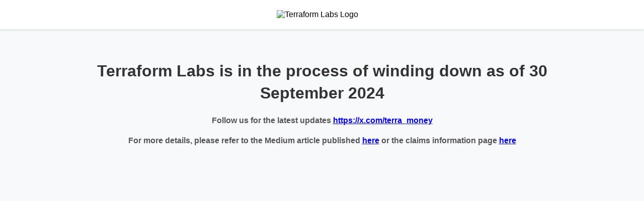

--- FILE ---
content_type: text/html; charset=utf-8
request_url: https://www.terra.money/c/chile
body_size: 980
content:
<!DOCTYPE html>
<html lang="en">
<head>
    <meta charset="UTF-8">
    <meta name="viewport" content="width=device-width, initial-scale=1.0">
    <title>TFL Shutdown</title>
    <style>
        body {
            display: flex;
            flex-direction: column;
            align-items: center;
            min-height: 100vh;
            margin: 0;
            font-family: 'Segoe UI', Arial, sans-serif;
            background-color: #f8f9fa;
        }
        
        header {
            width: 100%;
            background-color: white;
            box-shadow: 0 2px 4px rgba(0,0,0,0.1);
            padding: 20px 0;
            margin-bottom: 40px;
        }

        .header-content {
            max-width: 1200px;
            margin: 0 auto;
            display: flex;
            align-items: center;
            justify-content: center;
            padding: 0 20px;
        }

        .logo {
            width: 180px;
            height: auto;
        }

        .main-content {
            max-width: 900px;
            padding: 0 20px;
            text-align: center;
        }

        h1 {
            color: #333;
            font-size: 2em;
            margin-bottom: 20px;
            line-height: 1.4;
        }

        p {
            color: #555;
            line-height: 1.6;
            margin: 15px 0;
        }

        .links {
            margin-top: 30px;
        }

        .links a {
            color: #1a73e8;
            text-decoration: none;
        }

        .links a:hover {
            text-decoration: underline;
        }
    </style>
</head>
<body>
    <header>
        <div class="header-content">
            <img src="terra.svg" alt="Terraform Labs Logo" class="logo">
        </div>
    </header>
    
    <div class="main-content">
        <h1>Terraform Labs is in the process of winding down as of 30 September 2024</h1>
            <p>
                <b>Follow us for the latest updates <a href="https://x.com/terra_money">https://x.com/terra_money</a></b>
            </p>
            <p>
                <b>For more details, please refer to the Medium article published <a href="https://medium.com/terra-money/terraform-labs-crypto-loss-claims-portal-launch-7e85e3222db7">here</a> or the claims information page <a href="https://restructuring.ra.kroll.com/Terraform/">here</a></b>
            </p>
        </div>
    </div>
<!-- Cloudflare Pages Analytics --><script defer src='https://static.cloudflareinsights.com/beacon.min.js' data-cf-beacon='{"token": "cc205d3c2b004b0980725c1888a4ee14"}'></script><!-- Cloudflare Pages Analytics --><script defer src="https://static.cloudflareinsights.com/beacon.min.js/vcd15cbe7772f49c399c6a5babf22c1241717689176015" integrity="sha512-ZpsOmlRQV6y907TI0dKBHq9Md29nnaEIPlkf84rnaERnq6zvWvPUqr2ft8M1aS28oN72PdrCzSjY4U6VaAw1EQ==" data-cf-beacon='{"version":"2024.11.0","token":"fb95b78204bb46c990cced4b54df0763","r":1,"server_timing":{"name":{"cfCacheStatus":true,"cfEdge":true,"cfExtPri":true,"cfL4":true,"cfOrigin":true,"cfSpeedBrain":true},"location_startswith":null}}' crossorigin="anonymous"></script>
</body>
</html>
